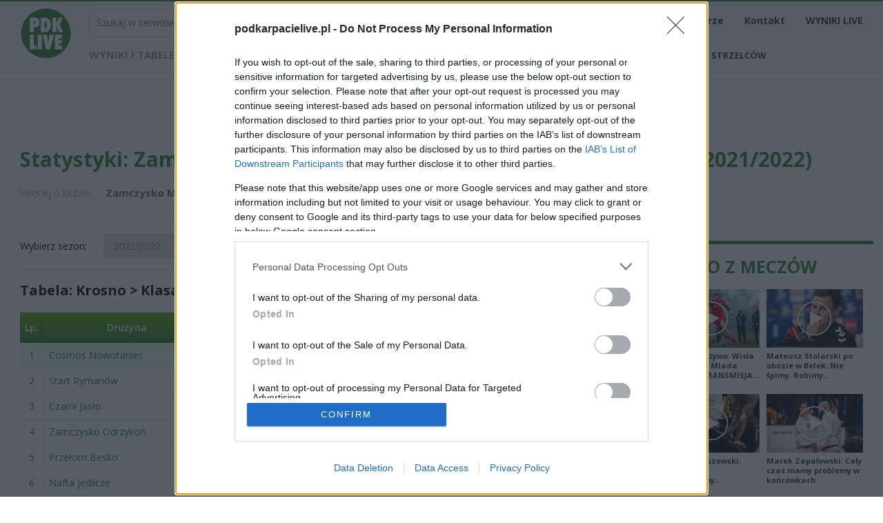

--- FILE ---
content_type: text/html; charset=UTF-8
request_url: https://www.podkarpacielive.pl/statystyki/297,zamczysko-mrukowa?sezon=16
body_size: 13199
content:
<!DOCTYPE html>
<html lang="pl">
<head>
    <title>PodkarpacieLIVE.pl - piłka nożna, siatkówka, żużel - sport na Podkarpaciu</title>
    <meta charset="utf-8"/>
    <meta name="description" content="Piłka nożna na Podkarpaciu, siatkówka, żużel, koszykówka - sport na Podkarpaciu. Wyniki, statystyki, strzelcy i analizy meczów. Informacje i relacje, transmisje, relacje na żywo, transfery."/>
    <meta name="keywords" content="piłka nożna, żużel, sport, siatkówka, koszykówka, Podkarpacie, 2 liga, Stal Rzeszów, Stal Mielec, Asseco Resovia, 3 liga grupa IV, 4 liga podkarpacka, transmisje na żywo, relacje live, wyniki piłka podkarpacie, podkarpacki sport, wyniki na żywo, Miasto Szkła Krosno, Developres Rzeszów, SPR Stal Mielec, Wilki Krosno, Siarka Tarnobrzeg, Wisłoka Dębica"/>
		
    <meta name="robots" content="index,follow"/>
    <meta name="google-site-verification" content="kkTxayzaDEL3lzqFnlqPic9IjnGmkguJUwG-h6rOxMQ"/>
    <meta name="viewport" content="width=device-width,initial-scale=1.0"/>
            <link rel="preload"
          href="https://fonts.googleapis.com/css?family=Open+Sans:300,400,600,700,800&subset=latin,latin-ext" as="style"
          onload="this.onload=null;this.rel='stylesheet'">
    <noscript>
        <link rel="stylesheet"
              href="https://fonts.googleapis.com/css?family=Open+Sans:300,400,600,700,800&subset=latin,latin-ext">
    </noscript>
    <link href="/css/bootstrap.min.css" type="text/css" rel="stylesheet"/>
    <link href="/css/styles.min.css?v8" type="text/css" rel="stylesheet"/>
            <script type="text/javascript" src="/js/jquery.js"></script>
    <script>
        // Lazy-load Google Ads scripts
        document.addEventListener('DOMContentLoaded', function () {
            var adsScript = document.createElement('script');
            adsScript.src = "https://pagead2.googlesyndication.com/pagead/js/adsbygoogle.js";
            adsScript.async = true;
            adsScript.onload = function () {
                (adsbygoogle = window.adsbygoogle || []).push({
                    google_ad_client: "ca-pub-6226742185955336",
                    enable_page_level_ads: true
                });
            };
            document.head.appendChild(adsScript);
        });
    </script>

    <!-- InMobi Choice. Consent Manager Tag v3.0 (for TCF 2.2) -->
    <script type="text/javascript" async=true>
        (function () {
            var host = window.location.hostname;
            var element = document.createElement('script');
            var firstScript = document.getElementsByTagName('script')[0];
            var url = 'https://cmp.inmobi.com'
                .concat('/choice/', 'J2khruKrbf5e1', '/', host, '/choice.js?tag_version=V3');
            var uspTries = 0;
            var uspTriesLimit = 3;
            element.async = true;
            element.type = 'text/javascript';
            element.src = url;

            firstScript.parentNode.insertBefore(element, firstScript);

            function makeStub() {
                var TCF_LOCATOR_NAME = '__tcfapiLocator';
                var queue = [];
                var win = window;
                var cmpFrame;

                function addFrame() {
                    var doc = win.document;
                    var otherCMP = !!(win.frames[TCF_LOCATOR_NAME]);

                    if (!otherCMP) {
                        if (doc.body) {
                            var iframe = doc.createElement('iframe');

                            iframe.style.cssText = 'display:none';
                            iframe.name = TCF_LOCATOR_NAME;
                            doc.body.appendChild(iframe);
                        } else {
                            setTimeout(addFrame, 5);
                        }
                    }
                    return !otherCMP;
                }

                function tcfAPIHandler() {
                    var gdprApplies;
                    var args = arguments;

                    if (!args.length) {
                        return queue;
                    } else if (args[0] === 'setGdprApplies') {
                        if (
                            args.length > 3 &&
                            args[2] === 2 &&
                            typeof args[3] === 'boolean'
                        ) {
                            gdprApplies = args[3];
                            if (typeof args[2] === 'function') {
                                args[2]('set', true);
                            }
                        }
                    } else if (args[0] === 'ping') {
                        var retr = {
                            gdprApplies: gdprApplies,
                            cmpLoaded: false,
                            cmpStatus: 'stub'
                        };

                        if (typeof args[2] === 'function') {
                            args[2](retr);
                        }
                    } else {
                        if (args[0] === 'init' && typeof args[3] === 'object') {
                            args[3] = Object.assign(args[3], {
                                tag_version: 'V3'
                            });
                        }
                        queue.push(args);
                    }
                }

                function postMessageEventHandler(event) {
                    var msgIsString = typeof event.data === 'string';
                    var json = {};

                    try {
                        if (msgIsString) {
                            json = JSON.parse(event.data);
                        } else {
                            json = event.data;
                        }
                    } catch (ignore) {
                    }

                    var payload = json.__tcfapiCall;

                    if (payload) {
                        window.__tcfapi(
                            payload.command,
                            payload.version,
                            function (retValue, success) {
                                var returnMsg = {
                                    __tcfapiReturn: {
                                        returnValue: retValue,
                                        success: success,
                                        callId: payload.callId
                                    }
                                };
                                if (msgIsString) {
                                    returnMsg = JSON.stringify(returnMsg);
                                }
                                if (event && event.source && event.source.postMessage) {
                                    event.source.postMessage(returnMsg, '*');
                                }
                            },
                            payload.parameter
                        );
                    }
                }

                while (win) {
                    try {
                        if (win.frames[TCF_LOCATOR_NAME]) {
                            cmpFrame = win;
                            break;
                        }
                    } catch (ignore) {
                    }

                    if (win === window.top) {
                        break;
                    }
                    win = win.parent;
                }
                if (!cmpFrame) {
                    addFrame();
                    win.__tcfapi = tcfAPIHandler;
                    win.addEventListener('message', postMessageEventHandler, false);
                }
            };

            makeStub();

            var uspStubFunction = function () {
                var arg = arguments;
                if (typeof window.__uspapi !== uspStubFunction) {
                    setTimeout(function () {
                        if (typeof window.__uspapi !== 'undefined') {
                            window.__uspapi.apply(window.__uspapi, arg);
                        }
                    }, 500);
                }
            };

            var checkIfUspIsReady = function () {
                uspTries++;
                if (window.__uspapi === uspStubFunction && uspTries < uspTriesLimit) {
                    console.warn('USP is not accessible');
                } else {
                    clearInterval(uspInterval);
                }
            };

            if (typeof window.__uspapi === 'undefined') {
                window.__uspapi = uspStubFunction;
                var uspInterval = setInterval(checkIfUspIsReady, 6000);
            }

        })();
    </script>
    <!-- End InMobi Choice. Consent Manager Tag v3.0 (for TCF 2.2) -->
    <script src="https://cdn.questvert.pl/publishers/9672d247-2679-4667-ac8f-a4279d510d7d/qpscript.js"
            async=""></script>

    <script type="text/javascript" src="https://lib.wtg-ads.com/lib.min.js" defer></script>
    <style type="text/css">
        .wst {
            width: 43px;
            position: absolute;
            top: 11px;
            left: 43px;
        }

        @media all and (max-width: 850px) {
            .wst {
                top: 2px;
                left: 17px;
            }
        }
    </style>
    <!-- Google Tag Manager -->
    <script>
        document.addEventListener("DOMContentLoaded", function () {
            (function (w, d, s, l, i) {
                try {
                    if (!document.querySelector('body div.wrapper div.header div div.tags')) {
                        return;
                    }

                    w[l] = w[l] || [];
                    w[l].push({
                        'gtm.start':
                            new Date().getTime(), event: 'gtm.js'
                    });
                    var f = d.getElementsByTagName(s)[0];
                    if (!f || !f.parentNode) {
                        return;
                    }

                    var j = d.createElement(s), dl = l != 'dataLayer' ? '&l=' + l : '';
                    j.async = true;
                    j.src =
                        'https://www.googletagmanager.com/gtm.js?id=' + i + dl;
                    f.parentNode.insertBefore(j, f);
                } catch (error) {
                }
            })(window, document, 'script', 'dataLayer', 'GTM-P9XPKR3');
        });
    </script>
    <!-- End Google Tag Manager -->
    <script async src="https://securepubads.g.doubleclick.net/tag/js/gpt.js"></script>

</head>


<body >
<!-- Google Tag Manager (noscript) -->
<noscript>
    <iframe src="https://www.googletagmanager.com/ns.html?id=GTM-P9XPKR3"
            height="0" width="0" style="display:none;visibility:hidden"></iframe>
</noscript>
<!-- End Google Tag Manager (noscript) -->

<script type="text/javascript">
    (function (i, s, o, g, r, a, m) {
        i['GoogleAnalyticsObject'] = r;
        i[r] = i[r] || function () {
            (i[r].q = i[r].q || []).push(arguments)
        }, i[r].l = 1 * new Date();
        a = s.createElement(o),
            m = s.getElementsByTagName(o)
                [0];
        a.async = 1;
        a.src = g;
        m.parentNode.insertBefore(a, m)
    })(window, document, 'script', '//www.google-analytics.com/analytics.js', 'ga');

    ga('provide', 'adblockTracker', function (tracker, opts) {
        var ad = document.createElement('ins');
        ad.className = 'AdSense';
        ad.style.display = 'block';
        ad.style.position = 'absolute';
        ad.style.top = '-1px';
        ad.style.height = '1px';
        document.body.appendChild(ad);
        tracker.set('dimension' + opts.dimensionIndex, !ad.clientHeight);
        document.body.removeChild(ad);
    });

    ga('require', 'adblockTracker', {dimensionIndex: 1});
    ga('send', 'pageview');
</script>


<header>
    <div class="gradient">
        <div class="container first">
            <div id="menu_open"><i class="icon-menu"></i></div>
            <div id="logo">
                <a href="https://www.podkarpacielive.pl/" aria-label="Logo">
					<img src="/img/logo.png" alt="PodkarpacieLIVE" width="75" height="75">
                                    </a>
            </div>

            <!-- <img src="/img/wst.png" class="wst"> -->

            <nav id="primary_menu">
                <form id="search" action="/pl/wydarzenia" method="GET">
                    <input name="s" placeholder="Szukaj w serwisie..."/>
                    <button type="submit" aria-label="Wyszukaj"><i class="icon icon-search"></i></button>
                </form>

                <ul>
                    <li><a href="/pl/wydarzenia?tag=transmisje na żywo" aria-label="Transmisje">Transmisje</a></li>
                    <li><a href="/pl/wydarzenia?tag=piłka nożna" aria-label="Piłka nożna">Piłka nożna</a></li>
                    <li><a href="/pl/wydarzenia?tag=siatkówka" aria-label="Siatkówka">Siatkówka</a></li>
                    <li><a href="/pl/wydarzenia?tag=zuzel" aria-label="Żużel">Żużel</a></li>
                    <li><a href="/terminarze/" aria-label="Terminarze">Terminarze</a></li>
                    <li><a href="/pl/kontakt" aria-label="Kontakt">Kontakt</a></li>
                    <li><a href="https://polskieligi.net/" aria-label="WYNIKI LIVE">WYNIKI LIVE</a></li>
                </ul>

                <div class="clear"></div>
                <div class="container container_results">
                    <div class="submenu submenu_results">
                        <p>Wyniki i tabele</p>
                        <ul class="list">
                            <li><a href="/ekstraklasa" aria-label="Ekstraklasa">Ekstraklasa</a></li>
                            <li><a href="/i-liga" aria-label="1 liga">1 liga</a></li>
                            <li><a href="/ii-liga" aria-label="2 liga">2 liga</a></li>
                            <li><a href="/iii-liga-gr-iv" aria-label="3 liga">3 liga</a></li>
                            <li><a href="/iv-liga-podkarpacka" aria-label="4 liga">4 liga</a></li>
                            <li><a href="/debica" aria-label="Dębica">Dębica</a></li>
                            <li><a href="/jaroslaw" aria-label="Jarosław">Jarosław</a></li>
                            <li><a href="/krosno" aria-label="Krosno">Krosno</a></li>
                            <li><a href="/rzeszow" aria-label="Rzeszów">Rzeszów</a></li>
                            <li><a href="/stalowa-wola" aria-label="Stalowa Wola">Stalowa Wola</a></li>
							<li><a href="/centralna-liga-juniorow" aria-label="Centralna Liga Juniorów">CLJ U-19</a></li>
							<li><strong><a href="https://www.podkarpacielive.pl/pl/wydarzenia/48315,najlepsi-strzelcy-od-ekstraklasy-do-klasy-b-sezon-20252026" aria-label="KLASYFIKACJA STRZELCÓW">KLASYFIKACJA STRZELCÓW</a></strong></li>
                        </ul>
                    </div>
                </div>

  
            </nav>

            <div class="clear"></div>
        </div>
    </div>
<script>
document.addEventListener("DOMContentLoaded", function() {
  // Sprawdź capping (24h)
  var lastShown = localStorage.getItem("adblockPopupTime");
  var now = Date.now();
  if (lastShown && now - parseInt(lastShown) < 24 * 60 * 60 * 1000) {
    return; // już pokazano w ciągu 24h
  }

  // Tworzymy wabik
  var bait = document.createElement('div');
  bait.className = "adsbox ads-banner ad-unit ad-slot"; 
  bait.style.width = "1px";
  bait.style.height = "1px";
  bait.style.position = "absolute";
  bait.style.left = "-10000px"; // poza ekranem
  document.body.appendChild(bait);

  setTimeout(function() {
    if (bait.offsetParent === null || bait.offsetHeight === 0) {
      // Poczekaj 5 sekund zanim pokażesz popup
      setTimeout(function() {
        var popup = document.createElement('div');
        popup.innerHTML = `
          <div style="position:fixed; top:0; left:0; width:100%; height:100%;
                      background:rgba(0,0,0,0.7); display:flex; align-items:center; justify-content:center; z-index:9999;">
<div style="background:#fff; padding:30px; max-width:420px; text-align:center; border-radius:16px; box-shadow:0 8px 30px rgba(0,0,0,0.25); font-family:'Open Sans', sans-serif; position:relative;">
            
              
              <!-- Bagniak -->
<img src="/img/bagniak_popup.png" alt="Bagniak" 
                   style="position:absolute; top:100px; right:-30px; width:150px; height:auto; animation:pulse 2s infinite;">



              

              <h2>Hej! 🙈</h2>
              <p>Wykryliśmy, że używasz AdBlocka.<br>
              Wesprzyj nas – wyłącz blokadę reklam, abyśmy mogli dalej rozwijać nasz portal.</p>

              <p style="font-size:14px; margin-top:10px; text-align:left;">
              <strong>Jak to zrobić?</strong><br>
              1️⃣ Kliknij ikonę AdBlocka w prawym <br>górnym rogu przeglądarki.<br>
              2️⃣ Odznacz <em>blokowanie reklamy</em> <br>przy portalu podkarpacielive.pl.<br>
              3️⃣ Odśwież stronę (F5).
              </p>

              <button id="adblockClose" 
                      style="margin-top:15px; padding:10px 20px; background:#c00; color:#fff; border:none; border-radius:4px; cursor:pointer;">
                OK, rozumiem
              </button>
            </div>
          </div>`;
        document.body.appendChild(popup);

        // Zapisz timestamp po zamknięciu
        document.getElementById("adblockClose").onclick = function() {
          localStorage.setItem("adblockPopupTime", Date.now().toString());
          popup.remove();
        };
      }, 5000); // 5 sekund opóźnienia
    }
    bait.remove();
  }, 500);
});
</script>

<style>
	@keyframes pulse {
	  0%, 100% { transform: scale(1); }
	  50%      { transform: scale(1.05); }
	}
	

</style>

</header>

<div class="wrapper">
    <div class="header_banner half" style="margin-top:85px;"><center></center></div>	<!-- 🧪 START CONTENT -->
    
<div class="header">
    <div class="container">
        <h1>
            Statystyki: Zamczysko Mrukowa - Krosno > Klasa Okręgowa (sezon 2021/2022)
        </h1>
        <p>Więcej o klubie:
            <a class="more" href="/sklady/70,krosno--klasa-okregowa/297,zamczysko-mrukowa.html">
                <b>Zamczysko Mrukowa</b></a>
            </p>
        </div>
    </div>

    <div id="content" class="container">
        <div class="row">
            <div class="col-9 col-12-me pr30">
                <form method="GET" name="season" action="">
                    Wybierz sezon:
                    <select name="sezon" class="sezon" onchange="document.season.submit();">
                                                <option                             value="20">2025/2026</option>
                                                    <option                             value="19">2024/2025</option>
                                                    <option                             value="18">2023/2024</option>
                                                    <option                             value="17">2022/2023</option>
                                                    <option selected                            value="16">2021/2022</option>
                                                    <option                             value="15">2020/2021</option>
                                                    <option                             value="14">2019/2020</option>
                                                    <option                             value="13">2018/2019</option>
                                                    <option                             value="12">2017/2018</option>
                                                    <option                             value="11">2016/2017</option>
                                                    <option                             value="10">2015/2016</option>
                                                    <option                             value="9">2014/2015</option>
                                                    <option                             value="8">2013/2014</option>
                                                    <option                             value="7">2012/2013</option>
                                                    <option                             value="6">2011/2012</option>
                                                    <option                             value="5">2010/2011</option>
                                                    </select>
                    </form>

                    <hr/>
                    <p class="table_title">
                        Tabela: Krosno > Klasa Okręgowa (sezon 2021/2022)
                        <a href="/widgetmodal?season=16&leauge=70" class="pull-right btn" data-toggle="modal" data-target="#modal_widget">Umieść na swojej stronie</a>
                    </p>
										    

<script>
(function() {
    // tylko raz – jeśli mobile i brak parametru
    if (window.innerWidth <= 700 && window.location.href.indexOf('mobile=1') === -1) {
        var url = new URL(window.location.href);
        url.searchParams.set('mobile', '1');
        window.location.replace(url.toString());
    }
})();
</script>

<table class="statystyki">
    <thead>
    <tr>
        <th>Lp.</th>
        <th>Drużyna</th>
        <th>M</th>
        <th>Pkt</th>
        <th>Z</th>
        <th>R</th>
        <th>P</th>
        <th>Bz</th>
        <th>Bs</th>
                    <th>RB</th>
            <th>Forma</th>
            </tr>
    </thead>
    <tbody>
    
        <tr class="awans">
            <td>1</td>
            <td>
                <a href="/statystyki/113,cosmos-nowotaniec?sezon=16">
                    Cosmos Nowotaniec                </a>
            </td>
            <td>32</td>
            <td>77</td>
            <td>25</td>
            <td>2</td>
            <td>5</td>
            <td>107</td>
            <td>30</td>
                            <td>77</td>
                <td>
                    <span class="condition-0"></span><span class="condition-3"></span><span class="condition-3"></span><span class="condition-3"></span><span class="condition-1"></span><span class="condition-3"></span><span class="condition-3"></span><span class="condition-3"></span>                </td>
                    </tr>
        
        <tr >
            <td>2</td>
            <td>
                <a href="/statystyki/116,start-rymanow?sezon=16">
                    Start Rymanów                </a>
            </td>
            <td>32</td>
            <td>74</td>
            <td>24</td>
            <td>2</td>
            <td>6</td>
            <td>103</td>
            <td>37</td>
                            <td>66</td>
                <td>
                    <span class="condition-3"></span><span class="condition-0"></span><span class="condition-3"></span><span class="condition-3"></span><span class="condition-0"></span><span class="condition-3"></span><span class="condition-1"></span><span class="condition-0"></span>                </td>
                    </tr>
        
        <tr >
            <td>3</td>
            <td>
                <a href="/statystyki/110,czarni-jaslo?sezon=16">
                    Czarni Jasło                </a>
            </td>
            <td>32</td>
            <td>72</td>
            <td>23</td>
            <td>3</td>
            <td>6</td>
            <td>117</td>
            <td>47</td>
                            <td>70</td>
                <td>
                    <span class="condition-3"></span><span class="condition-3"></span><span class="condition-0"></span><span class="condition-3"></span><span class="condition-1"></span><span class="condition-3"></span><span class="condition-3"></span><span class="condition-3"></span>                </td>
                    </tr>
        
        <tr >
            <td>4</td>
            <td>
                <a href="/statystyki/106,zamczysko-odrzykon?sezon=16">
                    Zamczysko Odrzykoń                </a>
            </td>
            <td>32</td>
            <td>55</td>
            <td>17</td>
            <td>4</td>
            <td>11</td>
            <td>64</td>
            <td>40</td>
                            <td>24</td>
                <td>
                    <span class="condition-1"></span><span class="condition-3"></span><span class="condition-0"></span><span class="condition-0"></span><span class="condition-0"></span><span class="condition-3"></span><span class="condition-1"></span><span class="condition-3"></span>                </td>
                    </tr>
        
        <tr >
            <td>5</td>
            <td>
                <a href="/statystyki/111,przelom-besko?sezon=16">
                    Przełom Besko                </a>
            </td>
            <td>32</td>
            <td>55</td>
            <td>17</td>
            <td>4</td>
            <td>11</td>
            <td>78</td>
            <td>60</td>
                            <td>18</td>
                <td>
                    <span class="condition-0"></span><span class="condition-0"></span><span class="condition-3"></span><span class="condition-1"></span><span class="condition-3"></span><span class="condition-0"></span><span class="condition-0"></span><span class="condition-1"></span>                </td>
                    </tr>
        
        <tr >
            <td>6</td>
            <td>
                <a href="/statystyki/112,nafta-jedlicze?sezon=16">
                    Nafta Jedlicze                </a>
            </td>
            <td>32</td>
            <td>54</td>
            <td>16</td>
            <td>6</td>
            <td>10</td>
            <td>49</td>
            <td>38</td>
                            <td>11</td>
                <td>
                    <span class="condition-3"></span><span class="condition-3"></span><span class="condition-3"></span><span class="condition-0"></span><span class="condition-1"></span><span class="condition-3"></span><span class="condition-1"></span><span class="condition-1"></span>                </td>
                    </tr>
        
        <tr >
            <td>7</td>
            <td>
                <a href="/statystyki/70,partyzant-targowiska?sezon=16">
                    Partyzant Targowiska                </a>
            </td>
            <td>32</td>
            <td>52</td>
            <td>16</td>
            <td>4</td>
            <td>12</td>
            <td>56</td>
            <td>35</td>
                            <td>21</td>
                <td>
                    <span class="condition-3"></span><span class="condition-0"></span><span class="condition-0"></span><span class="condition-3"></span><span class="condition-3"></span><span class="condition-0"></span><span class="condition-0"></span><span class="condition-0"></span>                </td>
                    </tr>
        
        <tr >
            <td>8</td>
            <td>
                <a href="/statystyki/325,tempo-nienaszow?sezon=16">
                    Tempo Nienaszów                </a>
            </td>
            <td>32</td>
            <td>52</td>
            <td>15</td>
            <td>7</td>
            <td>10</td>
            <td>63</td>
            <td>46</td>
                            <td>17</td>
                <td>
                    <span class="condition-3"></span><span class="condition-3"></span><span class="condition-0"></span><span class="condition-0"></span><span class="condition-3"></span><span class="condition-0"></span><span class="condition-0"></span><span class="condition-3"></span>                </td>
                    </tr>
        
        <tr >
            <td>9</td>
            <td>
                <a href="/statystyki/614,markiewicza-krosno?sezon=16">
                    Markiewicza Krosno                </a>
            </td>
            <td>32</td>
            <td>48</td>
            <td>13</td>
            <td>9</td>
            <td>10</td>
            <td>44</td>
            <td>47</td>
                            <td>-3</td>
                <td>
                    <span class="condition-1"></span><span class="condition-3"></span><span class="condition-1"></span><span class="condition-1"></span><span class="condition-3"></span><span class="condition-3"></span><span class="condition-1"></span><span class="condition-3"></span>                </td>
                    </tr>
        
        <tr >
            <td>10</td>
            <td>
                <a href="/statystyki/301,przelecz-dukla?sezon=16">
                    Przełęcz Dukla                </a>
            </td>
            <td>32</td>
            <td>46</td>
            <td>14</td>
            <td>4</td>
            <td>14</td>
            <td>71</td>
            <td>55</td>
                            <td>16</td>
                <td>
                    <span class="condition-0"></span><span class="condition-1"></span><span class="condition-3"></span><span class="condition-3"></span><span class="condition-1"></span><span class="condition-3"></span><span class="condition-0"></span><span class="condition-1"></span>                </td>
                    </tr>
        
        <tr >
            <td>11</td>
            <td>
                <a href="/statystyki/297,zamczysko-mrukowa?sezon=16">
                    Zamczysko Mrukowa                </a>
            </td>
            <td>32</td>
            <td>46</td>
            <td>14</td>
            <td>4</td>
            <td>14</td>
            <td>48</td>
            <td>49</td>
                            <td>-1</td>
                <td>
                    <span class="condition-3"></span><span class="condition-1"></span><span class="condition-3"></span><span class="condition-1"></span><span class="condition-3"></span><span class="condition-3"></span><span class="condition-3"></span><span class="condition-0"></span>                </td>
                    </tr>
        
        <tr >
            <td>12</td>
            <td>
                <a href="/statystyki/418,cisy-jablonica-polska?sezon=16">
                    Cisy Jabłonica Polska                </a>
            </td>
            <td>32</td>
            <td>46</td>
            <td>14</td>
            <td>4</td>
            <td>14</td>
            <td>63</td>
            <td>88</td>
                            <td>-25</td>
                <td>
                    <span class="condition-3"></span><span class="condition-0"></span><span class="condition-0"></span><span class="condition-3"></span><span class="condition-3"></span><span class="condition-3"></span><span class="condition-0"></span><span class="condition-1"></span>                </td>
                    </tr>
        
        <tr >
            <td>13</td>
            <td>
                <a href="/statystyki/1042,wiki-sanok?sezon=16">
                    Wiki Sanok                </a>
            </td>
            <td>32</td>
            <td>43</td>
            <td>13</td>
            <td>4</td>
            <td>15</td>
            <td>61</td>
            <td>69</td>
                            <td>-8</td>
                <td>
                    <span class="condition-0"></span><span class="condition-3"></span><span class="condition-3"></span><span class="condition-0"></span><span class="condition-1"></span><span class="condition-0"></span><span class="condition-3"></span><span class="condition-0"></span>                </td>
                    </tr>
        
        <tr >
            <td>14</td>
            <td>
                <a href="/statystyki/287,grabowianka-grabowka?sezon=16">
                    Grabowianka Grabówka                </a>
            </td>
            <td>32</td>
            <td>22</td>
            <td>6</td>
            <td>4</td>
            <td>22</td>
            <td>40</td>
            <td>90</td>
                            <td>-50</td>
                <td>
                    <span class="condition-0"></span><span class="condition-0"></span><span class="condition-0"></span><span class="condition-0"></span><span class="condition-0"></span><span class="condition-0"></span><span class="condition-0"></span><span class="condition-1"></span>                </td>
                    </tr>
        
        <tr >
            <td>15</td>
            <td>
                <a href="/statystyki/302,ostoja-kolaczyce?sezon=16">
                    Ostoja Kołaczyce                </a>
            </td>
            <td>32</td>
            <td>18</td>
            <td>5</td>
            <td>3</td>
            <td>24</td>
            <td>36</td>
            <td>72</td>
                            <td>-36</td>
                <td>
                    <span class="condition-0"></span><span class="condition-3"></span><span class="condition-0"></span><span class="condition-0"></span><span class="condition-1"></span><span class="condition-0"></span><span class="condition-3"></span><span class="condition-0"></span>                </td>
                    </tr>
        
        <tr >
            <td>16</td>
            <td>
                <a href="/statystyki/725,beskid-posada-gorna?sezon=16">
                    Beskid Posada Górna                </a>
            </td>
            <td>32</td>
            <td>15</td>
            <td>4</td>
            <td>3</td>
            <td>25</td>
            <td>31</td>
            <td>118</td>
                            <td>-87</td>
                <td>
                    <span class="condition-0"></span><span class="condition-0"></span><span class="condition-3"></span><span class="condition-1"></span><span class="condition-0"></span><span class="condition-1"></span><span class="condition-0"></span><span class="condition-0"></span>                </td>
                    </tr>
        
        <tr >
            <td>17</td>
            <td>
                <a href="/statystyki/115,szarotka-uherce?sezon=16">
                    Szarotka Uherce                </a>
            </td>
            <td>32</td>
            <td>6</td>
            <td>1</td>
            <td>3</td>
            <td>28</td>
            <td>22</td>
            <td>132</td>
                            <td>-110</td>
                <td>
                    <span class="condition-0"></span><span class="condition-0"></span><span class="condition-0"></span><span class="condition-0"></span><span class="condition-0"></span><span class="condition-0"></span><span class="condition-0"></span><span class="condition-0"></span>                </td>
                    </tr>
            </tbody>
    <tfoot>
    <tr>
        <td colspan="11">
            <b>M</b> - mecze, <b>Pkt</b> - zdobyte punkty, <b>Z</b> - zwycięstwa, <b>R</b> - remisy,
            <b>P</b> - porażki, <b>Bz</b> - bramki zdobyte, <b>Bs</b> - bramki stracone
                            , <b>RB</b> = Bz-Bs
                <span class="condition-3"></span> - zwycięstwo,
                <span class="condition-1"></span> - remis,
                <span class="condition-0"></span> - porażka
                    </td>
    </tr>
    </tfoot>
</table>
					                    

                                        <p class="table_title">Zamczysko Mrukowa - mecze rozegrane u siebie</p>
										    

<script>
(function() {
    // tylko raz – jeśli mobile i brak parametru
    if (window.innerWidth <= 700 && window.location.href.indexOf('mobile=1') === -1) {
        var url = new URL(window.location.href);
        url.searchParams.set('mobile', '1');
        window.location.replace(url.toString());
    }
})();
</script>

<table class="statystyki">
    <thead>
    <tr>
        <th>Lp.</th>
        <th>Drużyna</th>
        <th>M</th>
        <th>Pkt</th>
        <th>Z</th>
        <th>R</th>
        <th>P</th>
        <th>Bz</th>
        <th>Bs</th>
                    <th>RB</th>
            <th>Forma</th>
            </tr>
    </thead>
    <tbody>
    
        <tr class="awans">
            <td>1</td>
            <td>
                <a href="/statystyki/110,czarni-jaslo?sezon=16">
                    Czarni Jasło                </a>
            </td>
            <td>16</td>
            <td>43</td>
            <td>14</td>
            <td>1</td>
            <td>1</td>
            <td>73</td>
            <td>21</td>
                            <td>52</td>
                <td>
                    <span class="condition-3"></span><span class="condition-3"></span><span class="condition-3"></span><span class="condition-3"></span><span class="condition-3"></span><span class="condition-3"></span><span class="condition-3"></span><span class="condition-0"></span>                </td>
                    </tr>
        
        <tr >
            <td>2</td>
            <td>
                <a href="/statystyki/116,start-rymanow?sezon=16">
                    Start Rymanów                </a>
            </td>
            <td>16</td>
            <td>40</td>
            <td>13</td>
            <td>1</td>
            <td>2</td>
            <td>56</td>
            <td>16</td>
                            <td>40</td>
                <td>
                    <span class="condition-3"></span><span class="condition-3"></span><span class="condition-3"></span><span class="condition-0"></span><span class="condition-3"></span><span class="condition-3"></span><span class="condition-3"></span><span class="condition-3"></span>                </td>
                    </tr>
        
        <tr >
            <td>3</td>
            <td>
                <a href="/statystyki/113,cosmos-nowotaniec?sezon=16">
                    Cosmos Nowotaniec                </a>
            </td>
            <td>16</td>
            <td>39</td>
            <td>13</td>
            <td>0</td>
            <td>3</td>
            <td>54</td>
            <td>13</td>
                            <td>41</td>
                <td>
                    <span class="condition-0"></span><span class="condition-3"></span><span class="condition-3"></span><span class="condition-3"></span><span class="condition-3"></span><span class="condition-3"></span><span class="condition-3"></span><span class="condition-0"></span>                </td>
                    </tr>
        
        <tr >
            <td>4</td>
            <td>
                <a href="/statystyki/301,przelecz-dukla?sezon=16">
                    Przełęcz Dukla                </a>
            </td>
            <td>16</td>
            <td>32</td>
            <td>10</td>
            <td>2</td>
            <td>4</td>
            <td>50</td>
            <td>20</td>
                            <td>30</td>
                <td>
                    <span class="condition-1"></span><span class="condition-3"></span><span class="condition-3"></span><span class="condition-0"></span><span class="condition-3"></span><span class="condition-3"></span><span class="condition-1"></span><span class="condition-0"></span>                </td>
                    </tr>
        
        <tr >
            <td>5</td>
            <td>
                <a href="/statystyki/70,partyzant-targowiska?sezon=16">
                    Partyzant Targowiska                </a>
            </td>
            <td>16</td>
            <td>32</td>
            <td>10</td>
            <td>2</td>
            <td>4</td>
            <td>38</td>
            <td>12</td>
                            <td>26</td>
                <td>
                    <span class="condition-3"></span><span class="condition-0"></span><span class="condition-3"></span><span class="condition-0"></span><span class="condition-3"></span><span class="condition-1"></span><span class="condition-3"></span><span class="condition-3"></span>                </td>
                    </tr>
        
        <tr >
            <td>6</td>
            <td>
                <a href="/statystyki/614,markiewicza-krosno?sezon=16">
                    Markiewicza Krosno                </a>
            </td>
            <td>16</td>
            <td>31</td>
            <td>9</td>
            <td>4</td>
            <td>3</td>
            <td>26</td>
            <td>17</td>
                            <td>9</td>
                <td>
                    <span class="condition-1"></span><span class="condition-3"></span><span class="condition-1"></span><span class="condition-1"></span><span class="condition-3"></span><span class="condition-3"></span><span class="condition-1"></span><span class="condition-3"></span>                </td>
                    </tr>
        
        <tr >
            <td>7</td>
            <td>
                <a href="/statystyki/297,zamczysko-mrukowa?sezon=16">
                    Zamczysko Mrukowa                </a>
            </td>
            <td>16</td>
            <td>31</td>
            <td>10</td>
            <td>1</td>
            <td>5</td>
            <td>29</td>
            <td>20</td>
                            <td>9</td>
                <td>
                    <span class="condition-3"></span><span class="condition-3"></span><span class="condition-3"></span><span class="condition-3"></span><span class="condition-0"></span><span class="condition-0"></span><span class="condition-3"></span><span class="condition-3"></span>                </td>
                    </tr>
        
        <tr >
            <td>8</td>
            <td>
                <a href="/statystyki/106,zamczysko-odrzykon?sezon=16">
                    Zamczysko Odrzykoń                </a>
            </td>
            <td>16</td>
            <td>31</td>
            <td>10</td>
            <td>1</td>
            <td>5</td>
            <td>30</td>
            <td>14</td>
                            <td>16</td>
                <td>
                    <span class="condition-3"></span><span class="condition-0"></span><span class="condition-3"></span><span class="condition-3"></span><span class="condition-0"></span><span class="condition-3"></span><span class="condition-3"></span><span class="condition-3"></span>                </td>
                    </tr>
        
        <tr >
            <td>9</td>
            <td>
                <a href="/statystyki/418,cisy-jablonica-polska?sezon=16">
                    Cisy Jabłonica Polska                </a>
            </td>
            <td>16</td>
            <td>29</td>
            <td>9</td>
            <td>2</td>
            <td>5</td>
            <td>36</td>
            <td>37</td>
                            <td>-1</td>
                <td>
                    <span class="condition-3"></span><span class="condition-0"></span><span class="condition-3"></span><span class="condition-1"></span><span class="condition-3"></span><span class="condition-1"></span><span class="condition-3"></span><span class="condition-0"></span>                </td>
                    </tr>
        
        <tr >
            <td>10</td>
            <td>
                <a href="/statystyki/325,tempo-nienaszow?sezon=16">
                    Tempo Nienaszów                </a>
            </td>
            <td>16</td>
            <td>28</td>
            <td>8</td>
            <td>4</td>
            <td>4</td>
            <td>32</td>
            <td>24</td>
                            <td>8</td>
                <td>
                    <span class="condition-3"></span><span class="condition-0"></span><span class="condition-0"></span><span class="condition-3"></span><span class="condition-3"></span><span class="condition-0"></span><span class="condition-1"></span><span class="condition-1"></span>                </td>
                    </tr>
        
        <tr >
            <td>11</td>
            <td>
                <a href="/statystyki/112,nafta-jedlicze?sezon=16">
                    Nafta Jedlicze                </a>
            </td>
            <td>16</td>
            <td>27</td>
            <td>7</td>
            <td>6</td>
            <td>3</td>
            <td>22</td>
            <td>15</td>
                            <td>7</td>
                <td>
                    <span class="condition-3"></span><span class="condition-3"></span><span class="condition-1"></span><span class="condition-1"></span><span class="condition-1"></span><span class="condition-0"></span><span class="condition-1"></span><span class="condition-3"></span>                </td>
                    </tr>
        
        <tr >
            <td>12</td>
            <td>
                <a href="/statystyki/111,przelom-besko?sezon=16">
                    Przełom Besko                </a>
            </td>
            <td>16</td>
            <td>24</td>
            <td>7</td>
            <td>3</td>
            <td>6</td>
            <td>34</td>
            <td>30</td>
                            <td>4</td>
                <td>
                    <span class="condition-0"></span><span class="condition-1"></span><span class="condition-0"></span><span class="condition-1"></span><span class="condition-0"></span><span class="condition-0"></span><span class="condition-0"></span><span class="condition-1"></span>                </td>
                    </tr>
        
        <tr >
            <td>13</td>
            <td>
                <a href="/statystyki/1042,wiki-sanok?sezon=16">
                    Wiki Sanok                </a>
            </td>
            <td>16</td>
            <td>22</td>
            <td>7</td>
            <td>1</td>
            <td>8</td>
            <td>32</td>
            <td>30</td>
                            <td>2</td>
                <td>
                    <span class="condition-0"></span><span class="condition-3"></span><span class="condition-0"></span><span class="condition-0"></span><span class="condition-0"></span><span class="condition-3"></span><span class="condition-3"></span><span class="condition-3"></span>                </td>
                    </tr>
        
        <tr >
            <td>14</td>
            <td>
                <a href="/statystyki/302,ostoja-kolaczyce?sezon=16">
                    Ostoja Kołaczyce                </a>
            </td>
            <td>16</td>
            <td>16</td>
            <td>5</td>
            <td>1</td>
            <td>10</td>
            <td>24</td>
            <td>31</td>
                            <td>-7</td>
                <td>
                    <span class="condition-3"></span><span class="condition-0"></span><span class="condition-1"></span><span class="condition-3"></span><span class="condition-3"></span><span class="condition-0"></span><span class="condition-3"></span><span class="condition-0"></span>                </td>
                    </tr>
        
        <tr >
            <td>15</td>
            <td>
                <a href="/statystyki/287,grabowianka-grabowka?sezon=16">
                    Grabowianka Grabówka                </a>
            </td>
            <td>16</td>
            <td>10</td>
            <td>3</td>
            <td>1</td>
            <td>12</td>
            <td>20</td>
            <td>45</td>
                            <td>-25</td>
                <td>
                    <span class="condition-0"></span><span class="condition-0"></span><span class="condition-0"></span><span class="condition-3"></span><span class="condition-0"></span><span class="condition-0"></span><span class="condition-0"></span><span class="condition-1"></span>                </td>
                    </tr>
        
        <tr >
            <td>16</td>
            <td>
                <a href="/statystyki/725,beskid-posada-gorna?sezon=16">
                    Beskid Posada Górna                </a>
            </td>
            <td>16</td>
            <td>6</td>
            <td>1</td>
            <td>3</td>
            <td>12</td>
            <td>16</td>
            <td>57</td>
                            <td>-41</td>
                <td>
                    <span class="condition-0"></span><span class="condition-1"></span><span class="condition-1"></span><span class="condition-0"></span><span class="condition-0"></span><span class="condition-0"></span><span class="condition-0"></span><span class="condition-0"></span>                </td>
                    </tr>
        
        <tr >
            <td>17</td>
            <td>
                <a href="/statystyki/115,szarotka-uherce?sezon=16">
                    Szarotka Uherce                </a>
            </td>
            <td>16</td>
            <td>5</td>
            <td>1</td>
            <td>2</td>
            <td>13</td>
            <td>17</td>
            <td>62</td>
                            <td>-45</td>
                <td>
                    <span class="condition-0"></span><span class="condition-0"></span><span class="condition-0"></span><span class="condition-0"></span><span class="condition-0"></span><span class="condition-1"></span><span class="condition-0"></span><span class="condition-3"></span>                </td>
                    </tr>
            </tbody>
    <tfoot>
    <tr>
        <td colspan="11">
            <b>M</b> - mecze, <b>Pkt</b> - zdobyte punkty, <b>Z</b> - zwycięstwa, <b>R</b> - remisy,
            <b>P</b> - porażki, <b>Bz</b> - bramki zdobyte, <b>Bs</b> - bramki stracone
                            , <b>RB</b> = Bz-Bs
                <span class="condition-3"></span> - zwycięstwo,
                <span class="condition-1"></span> - remis,
                <span class="condition-0"></span> - porażka
                    </td>
    </tr>
    </tfoot>
</table>
					                    


                                        <p class="table_title">Zamczysko Mrukowa - mecze rozegrane na wyjeździe</p>
										    

<script>
(function() {
    // tylko raz – jeśli mobile i brak parametru
    if (window.innerWidth <= 700 && window.location.href.indexOf('mobile=1') === -1) {
        var url = new URL(window.location.href);
        url.searchParams.set('mobile', '1');
        window.location.replace(url.toString());
    }
})();
</script>

<table class="statystyki">
    <thead>
    <tr>
        <th>Lp.</th>
        <th>Drużyna</th>
        <th>M</th>
        <th>Pkt</th>
        <th>Z</th>
        <th>R</th>
        <th>P</th>
        <th>Bz</th>
        <th>Bs</th>
                    <th>RB</th>
            <th>Forma</th>
            </tr>
    </thead>
    <tbody>
    
        <tr class="awans">
            <td>1</td>
            <td>
                <a href="/statystyki/113,cosmos-nowotaniec?sezon=16">
                    Cosmos Nowotaniec                </a>
            </td>
            <td>16</td>
            <td>38</td>
            <td>12</td>
            <td>2</td>
            <td>2</td>
            <td>53</td>
            <td>17</td>
                            <td>36</td>
                <td>
                    <span class="condition-3"></span><span class="condition-3"></span><span class="condition-1"></span><span class="condition-3"></span><span class="condition-3"></span><span class="condition-3"></span><span class="condition-3"></span><span class="condition-3"></span>                </td>
                    </tr>
        
        <tr >
            <td>2</td>
            <td>
                <a href="/statystyki/116,start-rymanow?sezon=16">
                    Start Rymanów                </a>
            </td>
            <td>16</td>
            <td>34</td>
            <td>11</td>
            <td>1</td>
            <td>4</td>
            <td>47</td>
            <td>21</td>
                            <td>26</td>
                <td>
                    <span class="condition-0"></span><span class="condition-3"></span><span class="condition-0"></span><span class="condition-1"></span><span class="condition-0"></span><span class="condition-0"></span><span class="condition-3"></span><span class="condition-3"></span>                </td>
                    </tr>
        
        <tr >
            <td>3</td>
            <td>
                <a href="/statystyki/111,przelom-besko?sezon=16">
                    Przełom Besko                </a>
            </td>
            <td>16</td>
            <td>31</td>
            <td>10</td>
            <td>1</td>
            <td>5</td>
            <td>44</td>
            <td>30</td>
                            <td>14</td>
                <td>
                    <span class="condition-0"></span><span class="condition-3"></span><span class="condition-3"></span><span class="condition-0"></span><span class="condition-0"></span><span class="condition-1"></span><span class="condition-3"></span><span class="condition-3"></span>                </td>
                    </tr>
        
        <tr >
            <td>4</td>
            <td>
                <a href="/statystyki/110,czarni-jaslo?sezon=16">
                    Czarni Jasło                </a>
            </td>
            <td>16</td>
            <td>29</td>
            <td>9</td>
            <td>2</td>
            <td>5</td>
            <td>44</td>
            <td>26</td>
                            <td>18</td>
                <td>
                    <span class="condition-3"></span><span class="condition-0"></span><span class="condition-1"></span><span class="condition-3"></span><span class="condition-3"></span><span class="condition-3"></span><span class="condition-0"></span><span class="condition-0"></span>                </td>
                    </tr>
        
        <tr >
            <td>5</td>
            <td>
                <a href="/statystyki/112,nafta-jedlicze?sezon=16">
                    Nafta Jedlicze                </a>
            </td>
            <td>16</td>
            <td>27</td>
            <td>9</td>
            <td>0</td>
            <td>7</td>
            <td>27</td>
            <td>23</td>
                            <td>4</td>
                <td>
                    <span class="condition-3"></span><span class="condition-0"></span><span class="condition-3"></span><span class="condition-3"></span><span class="condition-3"></span><span class="condition-0"></span><span class="condition-0"></span><span class="condition-3"></span>                </td>
                    </tr>
        
        <tr >
            <td>6</td>
            <td>
                <a href="/statystyki/325,tempo-nienaszow?sezon=16">
                    Tempo Nienaszów                </a>
            </td>
            <td>16</td>
            <td>24</td>
            <td>7</td>
            <td>3</td>
            <td>6</td>
            <td>31</td>
            <td>22</td>
                            <td>9</td>
                <td>
                    <span class="condition-3"></span><span class="condition-0"></span><span class="condition-3"></span><span class="condition-0"></span><span class="condition-1"></span><span class="condition-0"></span><span class="condition-1"></span><span class="condition-0"></span>                </td>
                    </tr>
        
        <tr >
            <td>7</td>
            <td>
                <a href="/statystyki/106,zamczysko-odrzykon?sezon=16">
                    Zamczysko Odrzykoń                </a>
            </td>
            <td>16</td>
            <td>24</td>
            <td>7</td>
            <td>3</td>
            <td>6</td>
            <td>34</td>
            <td>26</td>
                            <td>8</td>
                <td>
                    <span class="condition-1"></span><span class="condition-0"></span><span class="condition-0"></span><span class="condition-1"></span><span class="condition-0"></span><span class="condition-3"></span><span class="condition-1"></span><span class="condition-3"></span>                </td>
                    </tr>
        
        <tr >
            <td>8</td>
            <td>
                <a href="/statystyki/1042,wiki-sanok?sezon=16">
                    Wiki Sanok                </a>
            </td>
            <td>16</td>
            <td>21</td>
            <td>6</td>
            <td>3</td>
            <td>7</td>
            <td>29</td>
            <td>39</td>
                            <td>-10</td>
                <td>
                    <span class="condition-3"></span><span class="condition-1"></span><span class="condition-3"></span><span class="condition-3"></span><span class="condition-1"></span><span class="condition-1"></span><span class="condition-0"></span><span class="condition-0"></span>                </td>
                    </tr>
        
        <tr >
            <td>9</td>
            <td>
                <a href="/statystyki/70,partyzant-targowiska?sezon=16">
                    Partyzant Targowiska                </a>
            </td>
            <td>16</td>
            <td>20</td>
            <td>6</td>
            <td>2</td>
            <td>8</td>
            <td>18</td>
            <td>23</td>
                            <td>-5</td>
                <td>
                    <span class="condition-0"></span><span class="condition-3"></span><span class="condition-0"></span><span class="condition-0"></span><span class="condition-3"></span><span class="condition-0"></span><span class="condition-1"></span><span class="condition-3"></span>                </td>
                    </tr>
        
        <tr >
            <td>10</td>
            <td>
                <a href="/statystyki/614,markiewicza-krosno?sezon=16">
                    Markiewicza Krosno                </a>
            </td>
            <td>16</td>
            <td>17</td>
            <td>4</td>
            <td>5</td>
            <td>7</td>
            <td>18</td>
            <td>30</td>
                            <td>-12</td>
                <td>
                    <span class="condition-1"></span><span class="condition-3"></span><span class="condition-3"></span><span class="condition-3"></span><span class="condition-3"></span><span class="condition-1"></span><span class="condition-0"></span><span class="condition-1"></span>                </td>
                    </tr>
        
        <tr >
            <td>11</td>
            <td>
                <a href="/statystyki/418,cisy-jablonica-polska?sezon=16">
                    Cisy Jabłonica Polska                </a>
            </td>
            <td>16</td>
            <td>17</td>
            <td>5</td>
            <td>2</td>
            <td>9</td>
            <td>27</td>
            <td>51</td>
                            <td>-24</td>
                <td>
                    <span class="condition-0"></span><span class="condition-3"></span><span class="condition-3"></span><span class="condition-0"></span><span class="condition-0"></span><span class="condition-0"></span><span class="condition-1"></span><span class="condition-0"></span>                </td>
                    </tr>
        
        <tr >
            <td>12</td>
            <td>
                <a href="/statystyki/297,zamczysko-mrukowa?sezon=16">
                    Zamczysko Mrukowa                </a>
            </td>
            <td>16</td>
            <td>15</td>
            <td>4</td>
            <td>3</td>
            <td>9</td>
            <td>19</td>
            <td>29</td>
                            <td>-10</td>
                <td>
                    <span class="condition-1"></span><span class="condition-1"></span><span class="condition-3"></span><span class="condition-0"></span><span class="condition-0"></span><span class="condition-0"></span><span class="condition-1"></span><span class="condition-0"></span>                </td>
                    </tr>
        
        <tr >
            <td>13</td>
            <td>
                <a href="/statystyki/301,przelecz-dukla?sezon=16">
                    Przełęcz Dukla                </a>
            </td>
            <td>16</td>
            <td>14</td>
            <td>4</td>
            <td>2</td>
            <td>10</td>
            <td>21</td>
            <td>35</td>
                            <td>-14</td>
                <td>
                    <span class="condition-0"></span><span class="condition-3"></span><span class="condition-1"></span><span class="condition-1"></span><span class="condition-3"></span><span class="condition-3"></span><span class="condition-3"></span><span class="condition-0"></span>                </td>
                    </tr>
        
        <tr >
            <td>14</td>
            <td>
                <a href="/statystyki/287,grabowianka-grabowka?sezon=16">
                    Grabowianka Grabówka                </a>
            </td>
            <td>16</td>
            <td>12</td>
            <td>3</td>
            <td>3</td>
            <td>10</td>
            <td>20</td>
            <td>45</td>
                            <td>-25</td>
                <td>
                    <span class="condition-0"></span><span class="condition-0"></span><span class="condition-0"></span><span class="condition-0"></span><span class="condition-1"></span><span class="condition-3"></span><span class="condition-0"></span><span class="condition-0"></span>                </td>
                    </tr>
        
        <tr >
            <td>15</td>
            <td>
                <a href="/statystyki/725,beskid-posada-gorna?sezon=16">
                    Beskid Posada Górna                </a>
            </td>
            <td>16</td>
            <td>9</td>
            <td>3</td>
            <td>0</td>
            <td>13</td>
            <td>15</td>
            <td>61</td>
                            <td>-46</td>
                <td>
                    <span class="condition-0"></span><span class="condition-3"></span><span class="condition-0"></span><span class="condition-0"></span><span class="condition-3"></span><span class="condition-0"></span><span class="condition-0"></span><span class="condition-0"></span>                </td>
                    </tr>
        
        <tr >
            <td>16</td>
            <td>
                <a href="/statystyki/302,ostoja-kolaczyce?sezon=16">
                    Ostoja Kołaczyce                </a>
            </td>
            <td>16</td>
            <td>2</td>
            <td>0</td>
            <td>2</td>
            <td>14</td>
            <td>12</td>
            <td>41</td>
                            <td>-29</td>
                <td>
                    <span class="condition-0"></span><span class="condition-0"></span><span class="condition-0"></span><span class="condition-0"></span><span class="condition-0"></span><span class="condition-0"></span><span class="condition-1"></span><span class="condition-0"></span>                </td>
                    </tr>
        
        <tr >
            <td>17</td>
            <td>
                <a href="/statystyki/115,szarotka-uherce?sezon=16">
                    Szarotka Uherce                </a>
            </td>
            <td>16</td>
            <td>1</td>
            <td>0</td>
            <td>1</td>
            <td>15</td>
            <td>5</td>
            <td>70</td>
                            <td>-65</td>
                <td>
                    <span class="condition-0"></span><span class="condition-0"></span><span class="condition-0"></span><span class="condition-0"></span><span class="condition-0"></span><span class="condition-0"></span><span class="condition-0"></span><span class="condition-0"></span>                </td>
                    </tr>
            </tbody>
    <tfoot>
    <tr>
        <td colspan="11">
            <b>M</b> - mecze, <b>Pkt</b> - zdobyte punkty, <b>Z</b> - zwycięstwa, <b>R</b> - remisy,
            <b>P</b> - porażki, <b>Bz</b> - bramki zdobyte, <b>Bs</b> - bramki stracone
                            , <b>RB</b> = Bz-Bs
                <span class="condition-3"></span> - zwycięstwo,
                <span class="condition-1"></span> - remis,
                <span class="condition-0"></span> - porażka
                    </td>
    </tr>
    </tfoot>
</table>
					                    

                    <p class="table_title">Zamczysko Mrukowa - ostatnie mecze</p>

                    <table class="matchs">
                        <thead>
                            <tr>
                                <th width="80">Data</th>
                                <th width="35%">Gospodarze</th>
                                <th width="50">Wynik</th>
                                <th width="35%">Goście</th>
                                <th>Liga</th>
                            </tr>
                        </thead>
                        <tbody>
                                                            <tr>
                                    <td>2022-06-25</td>
                                    <td><b>Zamczysko Mrukowa</b></td>
                                    <td>
                                        <a href="/mecz/110100,zamczysko-mrukowa-vs-ostoja-kolaczyce">
                                            5 - 1                                        </a>
                                    </td>
                                    <td>Ostoja Kołaczyce</td>
                                    <td>Krosno > Klasa Okręgowa</td>
                                </tr>
                                                                <tr>
                                    <td>2022-06-18</td>
                                    <td>Przełęcz Dukla</td>
                                    <td>
                                        <a href="/mecz/110088,przelecz-dukla-vs-zamczysko-mrukowa">
                                            0 - 0                                        </a>
                                    </td>
                                    <td><b>Zamczysko Mrukowa</b></td>
                                    <td>Krosno > Klasa Okręgowa</td>
                                </tr>
                                                                <tr>
                                    <td>2022-06-16</td>
                                    <td><b>Zamczysko Mrukowa</b></td>
                                    <td>
                                        <a href="/mecz/110083,zamczysko-mrukowa-vs-czarni-jaslo">
                                            1 - 0                                        </a>
                                    </td>
                                    <td>Czarni Jasło</td>
                                    <td>Krosno > Klasa Okręgowa</td>
                                </tr>
                                                                <tr>
                                    <td>2022-06-12</td>
                                    <td>Przełom Besko</td>
                                    <td>
                                        <a href="/mecz/110073,przelom-besko-vs-zamczysko-mrukowa">
                                            2 - 2                                        </a>
                                    </td>
                                    <td><b>Zamczysko Mrukowa</b></td>
                                    <td>Krosno > Klasa Okręgowa</td>
                                </tr>
                                                                <tr>
                                    <td>2022-06-05</td>
                                    <td><b>Zamczysko Mrukowa</b></td>
                                    <td>
                                        <a href="/mecz/110066,zamczysko-mrukowa-vs-zamczysko-odrzykon">
                                            2 - 0                                        </a>
                                    </td>
                                    <td>Zamczysko Odrzykoń</td>
                                    <td>Krosno > Klasa Okręgowa</td>
                                </tr>
                                                                <tr>
                                    <td>2022-05-22</td>
                                    <td><b>Zamczysko Mrukowa</b></td>
                                    <td>
                                        <a href="/mecz/110050,zamczysko-mrukowa-vs-tempo-nienaszow">
                                            2 - 1                                        </a>
                                    </td>
                                    <td>Tempo Nienaszów</td>
                                    <td>Krosno > Klasa Okręgowa</td>
                                </tr>
                                                                <tr>
                                    <td>2022-05-14</td>
                                    <td>Beskid Posada Górna</td>
                                    <td>
                                        <a href="/mecz/110042,beskid-posada-gorna-vs-zamczysko-mrukowa">
                                            2 - 3                                        </a>
                                    </td>
                                    <td><b>Zamczysko Mrukowa</b></td>
                                    <td>Krosno > Klasa Okręgowa</td>
                                </tr>
                                                                <tr>
                                    <td>2022-05-07</td>
                                    <td><b>Zamczysko Mrukowa</b></td>
                                    <td>
                                        <a href="/mecz/110033,zamczysko-mrukowa-vs-cosmos-nowotaniec">
                                            1 - 3                                        </a>
                                    </td>
                                    <td>Cosmos Nowotaniec</td>
                                    <td>Krosno > Klasa Okręgowa</td>
                                </tr>
                                                                <tr>
                                    <td>2022-05-03</td>
                                    <td>Grabowianka Grabówka</td>
                                    <td>
                                        <a href="/mecz/110027,grabowianka-grabowka-vs-zamczysko-mrukowa">
                                            2 - 0                                        </a>
                                    </td>
                                    <td><b>Zamczysko Mrukowa</b></td>
                                    <td>Krosno > Klasa Okręgowa</td>
                                </tr>
                                                                <tr>
                                    <td>2022-04-30</td>
                                    <td><b>Zamczysko Mrukowa</b></td>
                                    <td>
                                        <a href="/mecz/110016,zamczysko-mrukowa-vs-markiewicza-krosno">
                                            0 - 2                                        </a>
                                    </td>
                                    <td>Markiewicza Krosno</td>
                                    <td>Krosno > Klasa Okręgowa</td>
                                </tr>
                                                                <tr>
                                    <td>2022-04-27</td>
                                    <td>Partyzant Targowiska</td>
                                    <td>
                                        <a href="/mecz/109982,partyzant-targowiska-vs-zamczysko-mrukowa">
                                            3 - 0                                        </a>
                                    </td>
                                    <td><b>Zamczysko Mrukowa</b></td>
                                    <td>Krosno > Klasa Okręgowa</td>
                                </tr>
                                                                <tr>
                                    <td>2022-04-24</td>
                                    <td>Start Rymanów</td>
                                    <td>
                                        <a href="/mecz/110012,start-rymanow-vs-zamczysko-mrukowa">
                                            3 - 1                                        </a>
                                    </td>
                                    <td><b>Zamczysko Mrukowa</b></td>
                                    <td>Krosno > Klasa Okręgowa</td>
                                </tr>
                                                                <tr>
                                    <td>2022-04-16</td>
                                    <td><b>Zamczysko Mrukowa</b></td>
                                    <td>
                                        <a href="/mecz/110000,zamczysko-mrukowa-vs-wiki-sanok">
                                            3 - 1                                        </a>
                                    </td>
                                    <td>Wiki Sanok</td>
                                    <td>Krosno > Klasa Okręgowa</td>
                                </tr>
                                                                <tr>
                                    <td>2022-04-10</td>
                                    <td>Cisy Jabłonica Polska</td>
                                    <td>
                                        <a href="/mecz/109997,cisy-jablonica-polska-vs-zamczysko-mrukowa">
                                            0 - 0                                        </a>
                                    </td>
                                    <td><b>Zamczysko Mrukowa</b></td>
                                    <td>Krosno > Klasa Okręgowa</td>
                                </tr>
                                                                <tr>
                                    <td>2022-03-27</td>
                                    <td><b>Zamczysko Mrukowa</b></td>
                                    <td>
                                        <a href="/mecz/109981,zamczysko-mrukowa-vs-szarotka-uherce">
                                            3 - 0                                        </a>
                                    </td>
                                    <td>Szarotka Uherce</td>
                                    <td>Krosno > Klasa Okręgowa</td>
                                </tr>
                                                                <tr>
                                    <td>2022-03-19</td>
                                    <td>Nafta Jedlicze</td>
                                    <td>
                                        <a href="/mecz/109967,nafta-jedlicze-vs-zamczysko-mrukowa">
                                            1 - 0                                        </a>
                                    </td>
                                    <td><b>Zamczysko Mrukowa</b></td>
                                    <td>Krosno > Klasa Okręgowa</td>
                                </tr>
                                                                <tr>
                                    <td>2021-11-14</td>
                                    <td>Ostoja Kołaczyce</td>
                                    <td>
                                        <a href="/mecz/106160,ostoja-kolaczyce-vs-zamczysko-mrukowa">
                                            1 - 3                                        </a>
                                    </td>
                                    <td><b>Zamczysko Mrukowa</b></td>
                                    <td>Krosno > Klasa Okręgowa</td>
                                </tr>
                                                                <tr>
                                    <td>2021-11-11</td>
                                    <td><b>Zamczysko Mrukowa</b></td>
                                    <td>
                                        <a href="/mecz/106146,zamczysko-mrukowa-vs-przelecz-dukla">
                                            0 - 1                                        </a>
                                    </td>
                                    <td>Przełęcz Dukla</td>
                                    <td>Krosno > Klasa Okręgowa</td>
                                </tr>
                                                                <tr>
                                    <td>2021-11-06</td>
                                    <td>Czarni Jasło</td>
                                    <td>
                                        <a href="/mecz/106141,czarni-jaslo-vs-zamczysko-mrukowa">
                                            5 - 1                                        </a>
                                    </td>
                                    <td><b>Zamczysko Mrukowa</b></td>
                                    <td>Krosno > Klasa Okręgowa</td>
                                </tr>
                                                                <tr>
                                    <td>2021-10-31</td>
                                    <td><b>Zamczysko Mrukowa</b></td>
                                    <td>
                                        <a href="/mecz/106129,zamczysko-mrukowa-vs-przelom-besko">
                                            0 - 1                                        </a>
                                    </td>
                                    <td>Przełom Besko</td>
                                    <td>Krosno > Klasa Okręgowa</td>
                                </tr>
                                                                <tr>
                                    <td>2021-10-24</td>
                                    <td>Zamczysko Odrzykoń</td>
                                    <td>
                                        <a href="/mecz/106122,zamczysko-odrzykon-vs-zamczysko-mrukowa">
                                            1 - 0                                        </a>
                                    </td>
                                    <td><b>Zamczysko Mrukowa</b></td>
                                    <td>Krosno > Klasa Okręgowa</td>
                                </tr>
                                                                <tr>
                                    <td>2021-10-10</td>
                                    <td>Tempo Nienaszów</td>
                                    <td>
                                        <a href="/mecz/106103,tempo-nienaszow-vs-zamczysko-mrukowa">
                                            2 - 1                                        </a>
                                    </td>
                                    <td><b>Zamczysko Mrukowa</b></td>
                                    <td>Krosno > Klasa Okręgowa</td>
                                </tr>
                                                                <tr>
                                    <td>2021-10-03</td>
                                    <td><b>Zamczysko Mrukowa</b></td>
                                    <td>
                                        <a href="/mecz/106095,zamczysko-mrukowa-vs-beskid-posada-gorna">
                                            3 - 1                                        </a>
                                    </td>
                                    <td>Beskid Posada Górna</td>
                                    <td>Krosno > Klasa Okręgowa</td>
                                </tr>
                                                                <tr>
                                    <td>2021-09-25</td>
                                    <td>Cosmos Nowotaniec</td>
                                    <td>
                                        <a href="/mecz/106084,cosmos-nowotaniec-vs-zamczysko-mrukowa">
                                            1 - 2                                        </a>
                                    </td>
                                    <td><b>Zamczysko Mrukowa</b></td>
                                    <td>Krosno > Klasa Okręgowa</td>
                                </tr>
                                                                <tr>
                                    <td>2021-09-19</td>
                                    <td><b>Zamczysko Mrukowa</b></td>
                                    <td>
                                        <a href="/mecz/106078,zamczysko-mrukowa-vs-grabowianka-grabowka">
                                            2 - 1                                        </a>
                                    </td>
                                    <td>Grabowianka Grabówka</td>
                                    <td>Krosno > Klasa Okręgowa</td>
                                </tr>
                                                                <tr>
                                    <td>2021-09-15</td>
                                    <td>Markiewicza Krosno</td>
                                    <td>
                                        <a href="/mecz/106065,markiewicza-krosno-vs-zamczysko-mrukowa">
                                            3 - 2                                        </a>
                                    </td>
                                    <td><b>Zamczysko Mrukowa</b></td>
                                    <td>Krosno > Klasa Okręgowa</td>
                                </tr>
                                                                <tr>
                                    <td>2021-09-12</td>
                                    <td><b>Zamczysko Mrukowa</b></td>
                                    <td>
                                        <a href="/mecz/106061,zamczysko-mrukowa-vs-start-rymanow">
                                            0 - 4                                        </a>
                                    </td>
                                    <td>Start Rymanów</td>
                                    <td>Krosno > Klasa Okręgowa</td>
                                </tr>
                                                                <tr>
                                    <td>2021-09-05</td>
                                    <td>Wiki Sanok</td>
                                    <td>
                                        <a href="/mecz/106046,wiki-sanok-vs-zamczysko-mrukowa">
                                            2 - 0                                        </a>
                                    </td>
                                    <td><b>Zamczysko Mrukowa</b></td>
                                    <td>Krosno > Klasa Okręgowa</td>
                                </tr>
                                                                <tr>
                                    <td>2021-09-01</td>
                                    <td><b>Zamczysko Mrukowa</b></td>
                                    <td>
                                        <a href="/mecz/106044,zamczysko-mrukowa-vs-cisy-jablonica-polska">
                                            2 - 0                                        </a>
                                    </td>
                                    <td>Cisy Jabłonica Polska</td>
                                    <td>Krosno > Klasa Okręgowa</td>
                                </tr>
                                                                <tr>
                                    <td>2021-08-29</td>
                                    <td><b>Zamczysko Mrukowa</b></td>
                                    <td>
                                        <a href="/mecz/106027,zamczysko-mrukowa-vs-partyzant-targowiska">
                                            1 - 1                                        </a>
                                    </td>
                                    <td>Partyzant Targowiska</td>
                                    <td>Krosno > Klasa Okręgowa</td>
                                </tr>
                                                                <tr>
                                    <td>2021-08-21</td>
                                    <td>Szarotka Uherce</td>
                                    <td>
                                        <a href="/mecz/106026,szarotka-uherce-vs-zamczysko-mrukowa">
                                            1 - 4                                        </a>
                                    </td>
                                    <td><b>Zamczysko Mrukowa</b></td>
                                    <td>Krosno > Klasa Okręgowa</td>
                                </tr>
                                                                <tr>
                                    <td>2021-08-15</td>
                                    <td><b>Zamczysko Mrukowa</b></td>
                                    <td>
                                        <a href="/mecz/106010,zamczysko-mrukowa-vs-nafta-jedlicze">
                                            4 - 3                                        </a>
                                    </td>
                                    <td>Nafta Jedlicze</td>
                                    <td>Krosno > Klasa Okręgowa</td>
                                </tr>
                                                            </tbody>
                        </table>

                        <p class="table_title">
                                Zamczysko Mrukowa - strzelcy bramek
                            <a href="/widgetmodal?season=16&leauge=297&stype=team&type=shooters" class="pull-right btn" data-toggle="modal" data-target="#modal_widget">Umieść na swojej stronie</a>
                        </p>
                        <table id="shooters" class="shooters">
                            <thead>
                                <tr>
                                    <th>Lp.</th>
                                    <th>Piłkarz</th>
                                    <th>Bramki</th>
                                </tr>
                            </thead>
                            <tbody>
                                                            <tr>
                                <td colspan="3"><b>Brak statystyk</b></td>
                            </tr>
                            
                        </tbody>
                    </table>
                     
					                </div>
                
<div class="sidebar col-3 col-hidden-me">

    <div class="right_top_banner half"><center></center></div>
    <h3 class="section-header">Wideo z meczów </h3>

    <div class="tiles outer small row">
                        <div class="col-6">
            <article>
                <a class="img yt" href="/pl/wydarzenia/49841,sparing-na-zywo-wisla-krakow---fk-mlada-boleslav-transmisja-wideo">
                <img class="yt" src="/icon/wisla_krakow-33_400_95718.jpg" alt="sparing na żywo: Wisła Kraków - FK Mlada Boleslav [TRANSMISJA WIDEO]" loading="lazy"/>
                </a>
                <div class="desc">
                    <a href="/pl/wydarzenia/49841,sparing-na-zywo-wisla-krakow---fk-mlada-boleslav-transmisja-wideo" aria-label="sparing na żywo: Wisła Kraków - FK Mlada Boleslav [TRANSMISJA WIDEO]">
                        <p class="title">sparing na żywo: Wisła Kraków - FK Mlada Boleslav [TRANSMISJA WIDEO]</p>
                    </a>
                </div>
            </article>
        </div>

                        <div class="col-6">
            <article>
                <a class="img yt" href="/pl/wydarzenia/49838,mateusz-stolarski-po-obozie-w-belek-nie-spimy-robimy-wszystko-by-trzon-druzyny-zostal-w-lublinie">
                <img class="yt" src="/icon/mateusz-stolarski_400_95715.jpg" alt="Stolarski po obozie w Belek: Nie śpimy. Robimy wszystko, by trzon drużyny został w Lublinie" loading="lazy"/>
                </a>
                <div class="desc">
                    <a href="/pl/wydarzenia/49838,mateusz-stolarski-po-obozie-w-belek-nie-spimy-robimy-wszystko-by-trzon-druzyny-zostal-w-lublinie" aria-label="Mateusz Stolarski po obozie w Belek: Nie śpimy. Robimy wszystko, by trzon drużyny został w Lublinie">
                        <p class="title">Mateusz Stolarski po obozie w Belek: Nie śpimy. Robimy wszystko, by trzon drużyny został w Lublinie</p>
                    </a>
                </div>
            </article>
        </div>

                        <div class="col-6">
            <article>
                <a class="img yt" href="/pl/wydarzenia/49824,dariusz-kaszowski-kolejny-raz-stworzylismy-koszykarskie-widowisko">
                <img class="yt" src="/icon/585103558_1437027591761892_5779339614088963336_n_400_95701.jpg" alt="Dariusz Kaszowski: Kolejny raz stworzyliśmy koszykarskie widowisko" loading="lazy"/>
                </a>
                <div class="desc">
                    <a href="/pl/wydarzenia/49824,dariusz-kaszowski-kolejny-raz-stworzylismy-koszykarskie-widowisko" aria-label="Dariusz Kaszowski: Kolejny raz stworzyliśmy koszykarskie widowisko">
                        <p class="title">Dariusz Kaszowski: Kolejny raz stworzyliśmy koszykarskie widowisko</p>
                    </a>
                </div>
            </article>
        </div>

                        <div class="col-6">
            <article>
                <a class="img yt" href="/pl/wydarzenia/49822,marek-zapalowski-caly-czas-mamy-problemy-w-koncowkach">
                <img class="yt" src="/icon/612532315_884975374044538_2821752830057954054_n_400_95700.jpg" alt="Marek Zapałowski: Cały czas mamy problemy w końcówkach" loading="lazy"/>
                </a>
                <div class="desc">
                    <a href="/pl/wydarzenia/49822,marek-zapalowski-caly-czas-mamy-problemy-w-koncowkach" aria-label="Marek Zapałowski: Cały czas mamy problemy w końcówkach">
                        <p class="title">Marek Zapałowski: Cały czas mamy problemy w końcówkach</p>
                    </a>
                </div>
            </article>
        </div>

                        <div class="col-6">
            <article>
                <a class="img yt" href="/pl/wydarzenia/49798,wideo-asseco-resovia-rzeszow---sporting-cp-3-0-skrot-meczu">
                <img class="yt" src="/icon/asseco-resovia-rzeszow_400_95677.jpg" alt="WIDEO: Asseco Resovia Rzeszów - Sporting CP 3-0 [SKRÓT MECZU]" loading="lazy"/>
                </a>
                <div class="desc">
                    <a href="/pl/wydarzenia/49798,wideo-asseco-resovia-rzeszow---sporting-cp-3-0-skrot-meczu" aria-label="WIDEO: Asseco Resovia Rzeszów - Sporting CP 3-0 [SKRÓT MECZU]">
                        <p class="title">WIDEO: Asseco Resovia Rzeszów - Sporting CP 3-0 [SKRÓT MECZU]</p>
                    </a>
                </div>
            </article>
        </div>

                        <div class="col-6">
            <article>
                <a class="img yt" href="/pl/wydarzenia/49786,sparing-na-zywo-wisla-krakow---kolos-kowaliwka-transmisja-wideo">
                <img class="yt" src="/icon/wisla-8_400_95664.jpg" alt="sparing na żywo: Wisła Kraków - Kołos Kowaliwka [TRANSMISJA WIDEO]" loading="lazy"/>
                </a>
                <div class="desc">
                    <a href="/pl/wydarzenia/49786,sparing-na-zywo-wisla-krakow---kolos-kowaliwka-transmisja-wideo" aria-label="sparing na żywo: Wisła Kraków - Kołos Kowaliwka [TRANSMISJA WIDEO]">
                        <p class="title">sparing na żywo: Wisła Kraków - Kołos Kowaliwka [TRANSMISJA WIDEO]</p>
                    </a>
                </div>
            </article>
        </div>

        
        <a href="/search.html?search_text=[youtube]&action=y" class="more" aria-label="Zobacz resztę wideo z meczów">
            Zobacz resztę wideo z meczów
        </a>
    </div>


    <h2  class="section-header">Zdjęcia z meczów </h2>

    <div class="tiles outer small row">
                        <div class="col-6">
            <article>
                <a class="img" href="/pl/wydarzenia/49116,ostatni-etap-budowy-nowej-trybuny-na-stadionie-w-krosnie-zdjecia">
                    <img src="/icon/4_200_94950.jpg" alt="Ostatni etap budowy nowej trybuny na stadionie w Krośnie [ZDJĘCIA]" loading="lazy"/>
                </a>
                <div class="desc">
                    <a href="/pl/wydarzenia/49116,ostatni-etap-budowy-nowej-trybuny-na-stadionie-w-krosnie-zdjecia"><p class="title" aria-label="Ostatni etap budowy nowej trybuny na stadionie w Krośnie [ZDJĘCIA]">Ostatni etap budowy nowej trybuny na stadionie w Krośnie [ZDJĘCIA]</p></a>
                </div>
            </article>
        </div>
                        <div class="col-6">
            <article>
                <a class="img" href="/pl/wydarzenia/49059,wstepna-koncepcja-modernizacji-stadionu-igloopolu-debica-zdjecia">
                    <img src="/icon/stadionm_200_94885.jpg" alt="Nowoczesny stadion Igloopolu. Wstępna koncepcja modernizacji [ZDJĘCIA]" loading="lazy"/>
                </a>
                <div class="desc">
                    <a href="/pl/wydarzenia/49059,wstepna-koncepcja-modernizacji-stadionu-igloopolu-debica-zdjecia"><p class="title" aria-label="Wstępna koncepcja modernizacji stadionu Igloopolu Dębica [ZDJĘCIA]">Wstępna koncepcja modernizacji stadionu Igloopolu Dębica [ZDJĘCIA]</p></a>
                </div>
            </article>
        </div>
                        <div class="col-6">
            <article>
                <a class="img" href="/pl/wydarzenia/48805,fotogaleria-polska---holandia-0-0-zdjecia">
                    <img src="/icon/20251024_polned_019_200_94480.jpg" alt="FOTOGALERIA: Polska - Holandia 0-0 [ZDJĘCIA]" loading="lazy"/>
                </a>
                <div class="desc">
                    <a href="/pl/wydarzenia/48805,fotogaleria-polska---holandia-0-0-zdjecia"><p class="title" aria-label="FOTOGALERIA: Polska - Holandia 0-0 [ZDJĘCIA]">FOTOGALERIA: Polska - Holandia 0-0 [ZDJĘCIA]</p></a>
                </div>
            </article>
        </div>
                        <div class="col-6">
            <article>
                <a class="img" href="/pl/wydarzenia/48406,fotogaleria-arka-gdynia---motor-lublin-1-0-zdjecia">
                    <img src="/icon/arka-gdynia---motor-lublin97_200_93997.jpg" alt="FOTOGALERIA: Arka Gdynia - Motor Lublin 1-0 [ZDJĘCIA]" loading="lazy"/>
                </a>
                <div class="desc">
                    <a href="/pl/wydarzenia/48406,fotogaleria-arka-gdynia---motor-lublin-1-0-zdjecia"><p class="title" aria-label="FOTOGALERIA: Arka Gdynia - Motor Lublin 1-0 [ZDJĘCIA]">FOTOGALERIA: Arka Gdynia - Motor Lublin 1-0 [ZDJĘCIA]</p></a>
                </div>
            </article>
        </div>
                        <div class="col-6">
            <article>
                <a class="img" href="/pl/wydarzenia/48340,fotogaleria-cosmos-nowotaniec---stal-gorzyce-2-1-zdjecia">
                    <img src="/icon/cosmos-nowotaniec-stal-gorzyce_200_93800.jpg" alt="FOTOGALERIA: Cosmos Nowotaniec - Stal Gorzyce 2-1 [ZDJĘCIA]" loading="lazy"/>
                </a>
                <div class="desc">
                    <a href="/pl/wydarzenia/48340,fotogaleria-cosmos-nowotaniec---stal-gorzyce-2-1-zdjecia"><p class="title" aria-label="FOTOGALERIA: Cosmos Nowotaniec - Stal Gorzyce 2-1 [ZDJĘCIA]">FOTOGALERIA: Cosmos Nowotaniec - Stal Gorzyce 2-1 [ZDJĘCIA]</p></a>
                </div>
            </article>
        </div>
                        <div class="col-6">
            <article>
                <a class="img" href="/pl/wydarzenia/46590,wolf-girls-podprowadzajace-cellfast-wilkow-krosno-na-sezon-2025-zdjecia">
                    <img src="/icon/wolf-girls-wilki-krosno3_200_91836.jpg" alt="Wolf Girls. Podprowadzające Wilków Krosno na sezon 2025 [ZDJĘCIA]" loading="lazy"/>
                </a>
                <div class="desc">
                    <a href="/pl/wydarzenia/46590,wolf-girls-podprowadzajace-cellfast-wilkow-krosno-na-sezon-2025-zdjecia"><p class="title" aria-label="Wolf Girls. Podprowadzające Cellfast Wilków Krosno na sezon 2025 [ZDJĘCIA]">Wolf Girls. Podprowadzające Cellfast Wilków Krosno na sezon 2025 [ZDJĘCIA]</p></a>
                </div>
            </article>
        </div>
        
        <a href="/search.html?search_text=zdj%C4%99cia&action=foto" class="more" aria-label="Więcej zdjęć">Więcej zdjęć</a>
    </div>

    <div class="right_banner half"><center></center></div>
    <h3 class="section-header">PDK LIVE NA FB</h3>
    <div class="fb-page" data-href="https://www.facebook.com/podkarpacielive" data-width="300" data-height="600" data-hide-cover="false" data-show-facepile="true" data-show-posts="true"><div class="fb-xfbml-parse-ignore"><blockquote cite="https://www.facebook.com/podkarpacielive"><a href="https://www.facebook.com/podkarpacielive" aria-label="PodkarpacieLIVE">PodkarpacieLIVE</a></blockquote></div></div>
    <br />
  

    <script type="text/javascript">
        window.___gcfg = {lang: 'pl'};
        (function() {
            var po = document.createElement('script'); po.type = 'text/javascript'; po.async = true;
            po.src = 'https://apis.google.com/js/platform.js';
            var s = document.getElementsByTagName('script')[0]; s.parentNode.insertBefore(po, s);
        })();
    </script>

    <div class="right_bottom_banner half"><center></center></div>
</div>
            </div>
        </div>

	<!-- 🧪 END CONTENT -->
	

    
</div>

<footer>
    <div class="container">
        <div class="footer-top"
             style="text-align: center; font-size: 8px; line-height: 1.6; margin-bottom: 10px; margin-top: 15px;">
            <a href="https://www.podkarpacielive.pl/pl/wydarzenia?tag=Asseco%20Resovia"
               title="Asseco Resovia – wyniki, terminarz, mecze" aria-label="Asseco Resovia">Asseco Resovia</a> |
            <a href="https://www.podkarpacielive.pl/pl/wydarzenia?tag=Developres%20Rzesz%C3%B3w"
               title="Developres Rzeszów – wyniki, terminarz, mecze" aria-label="Developres Rzeszów">Developres
                Rzeszów</a> |
            <a href="https://www.podkarpacielive.pl/pl/wydarzenia?tag=ITA%20TOOLS%20Stal%20Mielec"
               title="ITA TOOLS Stal Mielec – wyniki, terminarz, mecze" aria-label="ITA TOOLS Stal Mielec">ITA TOOLS
                Stal Mielec</a> |
            <a href="https://www.podkarpacielive.pl/pl/wydarzenia?tag=Cellfast%20Wilki%20Krosno"
               title="Cellfast Wilki Krosno – wyniki, terminarz, mecze" aria-label="Cellfast Wilki Krosno">Cellfast
                Wilki Krosno</a> |
            <a href="https://www.podkarpacielive.pl/pl/wydarzenia?tag=Texom%20Stal%20Rzesz%C3%B3w"
               title="Texom Stal Rzeszów – wyniki, terminarz, mecze" aria-label="Texom Stal Rzeszów">Texom Stal
                Rzeszów</a> |
            <a href="https://www.podkarpacielive.pl/sklady/123,ekstraklasa/50,stal-mielec.html"
               title="Stal Mielec – wyniki, terminarz, mecze" aria-label="Stal Mielec">Stal Mielec</a> |
            <a href="https://www.podkarpacielive.pl/sklady/123,ekstraklasa/28,motor-lublin.html"
               title="Motor Lublin – wyniki, terminarz, mecze" aria-label="Motor Lublin">Motor Lublin</a> |
            <a href="https://www.podkarpacielive.pl/sklady/46,i-liga/37,stal-rzeszow.html"
               title="Stal Rzeszów – wyniki, terminarz, mecze" aria-label="Stal Rzeszów">Stal Rzeszów</a> |
            <a href="https://www.podkarpacielive.pl/sklady/46,i-liga/13,stal-stalowa-wola.html"
               title="Stal Stalowa Wola – wyniki, terminarz, mecze" aria-label="Stal Stalowa Wola">Stal Stalowa Wola</a>
            |
            <a href="https://www.podkarpacielive.pl/sklady/46,i-liga/673,wisla-krakow.html"
               title="Wisła Kraków – wyniki, terminarz, mecze" aria-label="Wisła Kraków">Wisła Kraków</a> |
            <a href="https://www.podkarpacielive.pl/sklady/6,ii-liga/34,resovia.html"
               title="Resovia – wyniki, terminarz, mecze" aria-label="Resovia">Resovia</a> |
            <a href="https://www.podkarpacielive.pl/sklady/6,ii-liga/1103,wieczysta-krakow.html"
               title="Wieczysta Kraków – wyniki, terminarz, mecze" aria-label="Wieczysta Kraków">Wieczysta Kraków</a> |
            <a href="https://www.podkarpacielive.pl/sklady/131,iii-liga-gr-iv/20,sandecja-nowy-sacz.html"
               title="Sandecja Nowy Sącz – wyniki, terminarz, mecze" aria-label="Sandecja Nowy Sącz">Sandecja Nowy
                Sącz</a> |
            <a href="https://www.podkarpacielive.pl/sklady/131,iii-liga-gr-iv/47,siarka-tarnobrzeg.html"
               title="Siarka Tarnobrzeg – wyniki, terminarz, mecze" aria-label="Siarka Tarnobrzeg">Siarka Tarnobrzeg</a>
            |
            <a href="https://www.podkarpacielive.pl/sklady/131,iii-liga-gr-iv/56,wisloka-debica.html"
               title="Wisłoka Dębica – wyniki, terminarz, mecze" aria-label="Wisłoka Dębica">Wisłoka Dębica</a> |
            <a href="https://www.podkarpacielive.pl/iv-liga-podkarpacka"
               title="4 liga podkarpacka – wyniki, terminarz, mecze" aria-label="4 liga podkarpacka">4 liga
                podkarpacka</a> |
            <a href="https://www.podkarpacielive.pl/sklady/11,iv-liga-podkarpacka/60,jks-jaroslaw.html"
               title="JKS Jarosław – wyniki, terminarz, mecze" aria-label="JKS Jarosław">JKS Jarosław</a> |
            <a href="https://www.podkarpacielive.pl/sklady/11,iv-liga-podkarpacka/44,karpaty-krosno.html"
               title="Karpaty Krosno – wyniki, terminarz, mecze" aria-label="Karpaty Krosno">Karpaty Krosno</a>
        </div>
    </div>
    <div class="footer">
        <div class="container">
            <a href="/pl/o-nas" aria-label="O nas">O nas</a> |
            <a href="/pl/polityka-prywatnosci" aria-label="Polityka prywatności">Polityka prywatności</a> |
            Polecamy: <a href="http://www.polskieligi.net" target="_blank" aria-label="wyniki na żywo">wyniki na
                żywo</a> |
            <a href="http://www.pehasports.com" target="_blank" aria-label="pehasports.com">pehasports.com</a> |
            <a href="https://cardie.pl/"
               target="_blank" aria-label="kartki okolicznościowe">kartki okolicznościowe</a>


            <div class="modal fade" id="modal_widget" tabindex="-1" role="dialog" aria-labelledby="Umiesc widget">
                <div class="modal-dialog" role="document">
                    <div class="modal-content"></div>
                </div>
            </div>

            <script type="text/javascript" src="/js/bootstrap.min.js"></script>
            <script type="text/javascript" src="/js/jquery.tmpl.min.js"></script>
            <script type="text/javascript" src="/js/popunder.min.js"></script>
            <script type="text/javascript" src="/js/scripts.js"></script>

</body>
</html>
